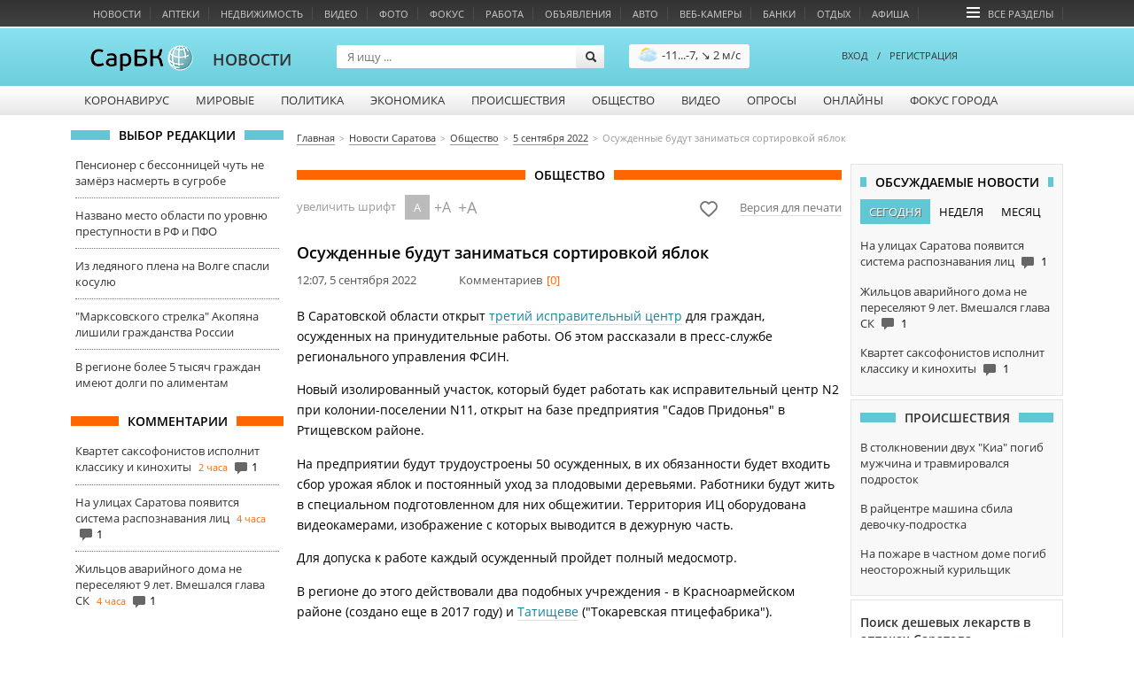

--- FILE ---
content_type: text/html; charset=utf-8
request_url: https://news.sarbc.ru/main/2022/09/05/277992.html
body_size: 22465
content:
<!DOCTYPE html>
<!--[if IE 6]>
<html class="lt-ie7"> <![endif]-->
<!--[if IE 7]>
<html class="ie7"> <![endif]-->
<!--[if IE 8]>
<html class="ie7"> <![endif]-->
<html>
<head lang="en">
	<meta charset="UTF-8">
	<meta name="http-equiv" content="Content-type: text/html; charset=UTF-8">
	<title>В Саратовской области осужденные будут заниматься сортировкой яблок | Новости Саратова и области | Информационное агентство "СарБК"</title>
	<meta name="keywords" content="">
	<meta name="description" content='В Саратовской области открыт третий исправительный центр для граждан, осужденных на принудительные работы. Об этом рассказали в пресс-службе регионального управления ФСИН.
Новый изолированный участок, который будет работать как исправительный центр N2 при колонии-поселении N11, открыт на базе предп...'>
	<meta name="viewport" content="width=device-width, initial-scale=1.0">
	<meta name="HandheldFriendly" content="True">
	<meta name="google-site-verification" content="dBef_Ji5dWMdvnUHjlNkWq5yJw2kIRyyOI8dzLx7nsk" />
	<meta name="msvalidate.01" content="346DC2FCC0AB836D9905A3DF81CF750A" />
	<link rel="apple-touch-icon-precomposed" sizes="114x114" href="/images/apple/114x114.png">
	<link rel="apple-touch-icon-precomposed" sizes="72x72" href="/images/apple/72x72.png">
	<link rel="apple-touch-icon-precomposed" href="/images/apple/32x32.png">
	<link rel="alternate" type="application/rss+xml"  title="rss" href="//www.sarbc.ru/rss/data-utf/main.rss" />
	<meta http-equiv="cleartype" content="on">
	<meta name="format-detection" content="telephone=no">
	<meta name="format-detection" content="address=no">
	<meta name="referrer" content="origin" />
	<link rel="icon" href="https://www.sarbc.ru/favicon.svg" type="image/x-icon" />
	<link rel="shortcut icon" href="https://www.sarbc.ru/favicon.svg" type="image/x-icon" />
	<link href='//www.sarbc.ru/rich3/fonts/fonts.css' rel='stylesheet' type='text/css'>
				<link rel="stylesheet" type="text/css"  href="/min/?f=/new_design/css/news.old_design.css,/js/fancybox/jquery.fancybox.css,/new_design/css/style.css,/new_design/css/news.new_design.css,/new_design/css/iziModal.min.css"/> 	<link rel="stylesheet" type="text/css"  href="//www.sarbc.ru/rich3/bootstrap/css/bootstrap.css"/><link rel="stylesheet" type="text/css"  href="//www.sarbc.ru/rich3/js/pickmeup.css"/><link rel="stylesheet" type="text/css"  href="//www.sarbc.ru/rich3/icons/css/stylesheet_image.css"/><link rel="stylesheet" type="text/css"  href="//www.sarbc.ru/rich3/layouts/3column.css?213612"/>	<!--<link rel="stylesheet" type="text/css"  href="//www.sarbc.ru/rich3/layouts/new_2016.css"/>-->
	<!--[if IE 6]>
	<link href="//www.sarbc.ru/rich3/layouts/ie7.css" rel="stylesheet"/> <!--<![endif]-->
	<!--[if IE 7]>
	<link href="//www.sarbc.ru/rich3/layouts/ie7.css" rel="stylesheet"/> <!--<![endif]-->
	<!--[if IE 8]>
	<link href="//www.sarbc.ru/rich3/layouts/ie8.css" rel="stylesheet"/> <!--<![endif]-->
				<script src="//www.sarbc.ru/rich3/js/jquery-1.11.1.min.js"></script>	 <script src="/min/?f=/new_design/js/jquery.cookie.js,/new_design/js/bootstrap/js/bootstrap.min.js,/new_design/js/jquery.pickmeup.js,/new_design/js/jquery.jcarousel.min.js,/js/fancybox/jquery.fancybox-1.3.4.js,/js/tinysort/tinysort.min.js,/rich3/js/common.js,/rich3/js/task.js,/rich/i/js/common.js,/new_design/js/news.js,/new_design/js/iziModal.min.js"></script> 	<script type="text/javascript" src="//www.sarbc.ru/rich3/js/typo/typo.js"></script>

	<script>
(function(i,s,o,g,r,a,m){i['GoogleAnalyticsObject']=r;i[r]=i[r]||function(){
(i[r].q=i[r].q||[]).push(arguments)},i[r].l=1*new Date();a=s.createElement(o),
m=s.getElementsByTagName(o)[0];a.async=1;a.src=g;m.parentNode.insertBefore(a,m)
})(window,document,'script','//www.google-analytics.com/analytics.js','ga');
ga('create', 'UA-40025427-1', 'auto');
ga('require', 'displayfeatures');
ga('require', 'linkid', 'linkid.js');
ga('send', 'pageview');
setTimeout("ga('send', 'event', 'NoBounce', 'Over 15 seconds')", 15000);
</script>

<!-- Google tag (gtag.js) -->
<script async src="https://www.googletagmanager.com/gtag/js?id=G-WBTKCH8TP1"></script>
<script>
  window.dataLayer = window.dataLayer || [];
  function gtag(){dataLayer.push(arguments);}
  gtag('js', new Date());

  gtag('config', 'G-WBTKCH8TP1');
</script>	<link rel="canonical" href="http://news.sarbc.ru/main/2022/09/05/277992.html" /><meta property='og:title' content='Осужденные будут заниматься сортировкой яблок' /><meta property='og:description' content='В Саратовской области открыт третий исправительный центр для граждан, осужденных на принудительные работы. Об этом...' /><meta property="og:url" content="http://news.sarbc.ru/main/2022/09/05/277992.html" /><meta property="og:site_name" content="СарБК" /><meta property="og:type" content="article" /><meta property="og:image" content="" /><meta property="og:image:width" content="" /><meta property="og:image:height" content="" /><meta name="twitter:card" content="summary_large_image" /><meta name="twitter:site" content="@sarbcru" /><meta name='twitter:title' content='Осужденные будут заниматься сортировкой яблок' /><meta name='twitter:description' content='В Саратовской области открыт третий исправительный центр для граждан, осужденных на принудительные работы. Об этом...' /><meta name="twitter:image" content="" /><link rel="http://news.sarbc.ru/images/orig/2022/09/img_sxnT1z.jpg" /><link rel="amphtml" href="http://news.sarbc.ru/main/2022/09/05/277992.html?amp"><meta name="yandex-verification" content="562647dffa5a9d38" /><!-- Yandex.RTB --><script>window.yaContextCb=window.yaContextCb||[]</script><script src="https://yandex.ru/ads/system/context.js" async></script><script src='https://news.gnezdo.ru/loader.js' async></script><script async src="https://jsn.24smi.net/smi.js"></script>
	
    </head>
    <body >
		
<!-- Yandex.Metrika counter --> <script type="text/javascript" > (function(m,e,t,r,i,k,a){m[i]=m[i]||function(){(m[i].a=m[i].a||[]).push(arguments)}; m[i].l=1*new Date();k=e.createElement(t),a=e.getElementsByTagName(t)[0],k.async=1,k.src=r,a.parentNode.insertBefore(k,a)}) (window, document, "script", "https://mc.yandex.ru/metrika/tag.js", "ym"); ym(11488189, "init", { clickmap:true, trackLinks:true, accurateTrackBounce:true, webvisor:true }); </script> <noscript><div><img src="https://mc.yandex.ru/watch/11488189" style="position:absolute; left:-9999px;" alt="" /></div></noscript> <!-- /Yandex.Metrika counter -->		<div style="display: none;">
<!--LiveInternet counter--><script type="text/javascript"><!--
document.write("<a href='//www.liveinternet.ru/click;sarbc' "+
"target=_blank><img src='//counter.yadro.ru/hit;sarbc?t14.6;r"+
escape(document.referrer)+((typeof(screen)=="undefined")?"":
";s"+screen.width+"*"+screen.height+"*"+(screen.colorDepth?
screen.colorDepth:screen.pixelDepth))+";u"+escape(document.URL)+
";"+Math.random()+
"' alt='' title='LiveInternet: показано число просмотров за 24"+
" часа, посетителей за 24 часа и за сегодня' "+
"border='0' width='88' height='31'><\/a>")
//--></script><!--/LiveInternet-->
</div>		<!-- Top.Mail.Ru counter -->
<script type="text/javascript">
var _tmr = window._tmr || (window._tmr = []);
_tmr.push({id: "90131", type: "pageView", start: (new Date()).getTime()});
(function (d, w, id) {
  if (d.getElementById(id)) return;
  var ts = d.createElement("script"); ts.type = "text/javascript"; ts.async = true; ts.id = id;
  ts.src = "https://top-fwz1.mail.ru/js/code.js";
  var f = function () {var s = d.getElementsByTagName("script")[0]; s.parentNode.insertBefore(ts, s);};
  if (w.opera == "[object Opera]") { d.addEventListener("DOMContentLoaded", f, false); } else { f(); }
})(document, window, "tmr-code");
</script>
<noscript><div><img src="https://top-fwz1.mail.ru/counter?id=90131;js=na" style="position:absolute;left:-9999px;" alt="Top.Mail.Ru" /></div></noscript>
<!-- /Top.Mail.Ru counter -->		<div class="lazyload_ad" id="zoneid221" style="width: 100%; height: 90px; overflow: hidden;"></div>		
   		
		<div id="header">
						<div class="wrapper-header">
    <div class="nav-bar-header">
        <ul>
			                            <li class="column-one"><a onclick="ga('send', 'event', 'abtest_topmenu', 'click', 'Новости');" href="//news.sarbc.ru">Новости</a></li>
                            <li class="column-one"><a onclick="ga('send', 'event', 'abtest_topmenu', 'click', 'Аптеки');" href="//health.sarbc.ru/apteka/">Аптеки</a></li>
                            <li class="column-one"><a onclick="ga('send', 'event', 'abtest_topmenu', 'click', 'Недвижимость');" href="//realty.sarbc.ru/">Недвижимость</a></li>
                            <li class="column-one"><a onclick="ga('send', 'event', 'abtest_topmenu', 'click', 'Видео');" href="//video.sarbc.ru/">Видео</a></li>
                            <li class="column-two"><a onclick="ga('send', 'event', 'abtest_topmenu', 'click', 'Фото');" href="//photobank.sarbc.ru/">Фото</a></li>
                            <li class="column-one"><a onclick="ga('send', 'event', 'abtest_topmenu', 'click', 'Фокус');" href="//news.sarbc.ru/focus/">Фокус</a></li>
                            <li class="column-two"><a onclick="ga('send', 'event', 'abtest_topmenu', 'click', 'Работа');" href="//job.sarbc.ru/">Работа</a></li>
                            <li class="column-all"><a onclick="ga('send', 'event', 'abtest_topmenu', 'click', 'Объявления');" href="//boards.sarbc.ru/">Объявления</a></li>
                            <li class="column-two"><a onclick="ga('send', 'event', 'abtest_topmenu', 'click', 'Авто');" href="//auto.sarbc.ru/">Авто</a></li>
                            <li class="column-two"><a onclick="ga('send', 'event', 'abtest_topmenu', 'click', 'Веб-камеры');" href="//cam.sarbc.ru">Веб-камеры</a></li>
                            <li class="column-all"><a onclick="ga('send', 'event', 'abtest_topmenu', 'click', 'Банки');" href="//banki.saratova.ru/">Банки</a></li>
                            <li class="column-all"><a onclick="ga('send', 'event', 'abtest_topmenu', 'click', 'Отдых');" href="//relax.sarbc.ru/">Отдых</a></li>
                            <li class="column-all"><a onclick="ga('send', 'event', 'abtest_topmenu', 'click', 'Афиша');" href="//afisha.sarbc.ru">Афиша</a></li>
                                    			<li style="float: right; margin-right: 15px;"><a href="#" data-toggle="modal" data-target="#modal-all-sections"><span class="icon-menu"></span>Все разделы</a></li>
        </ul>
    </div>
    <div class="header-logo">
    		        <a href="//www.sarbc.ru/"><img src="//www.sarbc.ru/images/sarbc_logo_background_sphere.png" alt="СарБК" title="СаратовБизнесКонсалтинг"/></a><span><a href="/">Новости</a></span>
        		         </div>
    <div class="search-block">
    <form action="//news.sarbc.ru/search/" method="get">
        <input type="text" name="t" class="search-title" placeholder="Я ищу ..."/>
        <input type="submit" class="search-submit" value="">
    </form>
</div>


<div class="weather_header">
	<a href="//weather.sarbc.ru/saratov.htm" class="info"><img src="//weather.sarbc.ru/i/icons/gismeteo/d.sun.c3.png" width="22" height="22" />-11...-7, &#8600; 2 м/с</a>
	<a href="//weather.sarbc.ru/saratov.htm" class="detail">Подробнее</a>
</div>
        <div class="user-login">
            <div class="passport">
        <a data-toggle="modal" data-target="#modal-login"><!--<span class="icon-user"></span>-->ВХОД</a><span style="margin: 0 10px;">/</span><a href="http://passport.sarbc.ru/?passport=register"><!--<span class="icon-user"></span>-->РЕГИСТРАЦИЯ</a>
    </div>
    </div>
</div>

	<div class="wrapper-top-menu">
		<ul class="root">
							<li>
											<a class="column-one" href="//sarbc.ru/p/covid19/">Коронавирус</a>
																			</li>
							<li>
											<a class="column-two" href="/lenta/">Мировые</a>
																			</li>
							<li>
											<a class="column-one" href="/polit/">Политика</a>
																			</li>
							<li>
											<a class="column-one" href="/econom/">Экономика</a>
																			</li>
							<li>
											<a class="column-one" href="/event/">Происшествия</a>
																			</li>
							<li>
											<a class="column-one" href="/public/">Общество</a>
																			</li>
							<li>
											<a class="column-one" href="/video/">Видео</a>
																			</li>
							<li>
											<a class="column-two" href="//www.sarbc.ru/vote/">Опросы</a>
																			</li>
							<li>
											<a class="column-all" href="//online.sarbc.ru/">Онлайны</a>
																			</li>
							<li>
											<a class="column-all" href="/focus/">Фокус города</a>
																			</li>
					</ul>
		<div class="clear"></div>
	</div>
		</div>
		<div class="clear"></div>
		<a class="lazyload_ad branding" id="zoneid198" target="_blank"></a>		<div class="wrapper-content" id="main-content">

									<div class="left-content">
				    <div class="title_block"><span>Выбор редакции</span></div>
    <div class="bottom_point_block_content">
    
            <div>
                <a href="//news.sarbc.ru/main/2026/01/19/315234.html" onclick="ga('send', 'event', 'new_design', 'editor-choice', 'news.sarbc.ru-315234');">Пенсионер с бессонницей чуть не замёрз насмерть в сугробе</a>

                                                            </div>
        
            <div>
                <a href="//news.sarbc.ru/main/2026/01/19/315218.html" onclick="ga('send', 'event', 'new_design', 'editor-choice', 'news.sarbc.ru-315218');">Названо место области по уровню преступности в РФ и ПФО</a>

                                                            </div>
        
            <div>
                <a href="//news.sarbc.ru/main/2026/01/17/315193.html" onclick="ga('send', 'event', 'new_design', 'editor-choice', 'news.sarbc.ru-315193');">Из ледяного плена на Волге спасли косулю</a>

                                                            </div>
        
            <div>
                <a href="//news.sarbc.ru/main/2026/01/16/315181.html" onclick="ga('send', 'event', 'new_design', 'editor-choice', 'news.sarbc.ru-315181');">"Марксовского стрелка" Акопяна лишили гражданства России</a>

                                                            </div>
        
            <div>
                <a href="//news.sarbc.ru/main/2026/01/16/315180.html" onclick="ga('send', 'event', 'new_design', 'editor-choice', 'news.sarbc.ru-315180');">В регионе более 5 тысяч граждан имеют долги по алиментам</a>

                                                            </div>
            </div>

<div class="lazyload_ad" id="zoneid216" style="width: 240px; height: 600px;">
	</div><div class="title_block orange"><span>Комментарии</span></div>
<div class="bottom_point_block_content">
			<div>
            <a rel="10656" href="//news.sarbc.ru/main/2026/01/20/315259.html" onclick="ga('send', 'event', 'new_design', 'last-comments', '1317716');">Квартет саксофонистов исполнит классику и кинохиты</a>
			<span class="commnent_min_ago">2 часа</span>

			                <span class="icon-comment"></span>1            			</div>
						<div>
            <a rel="16506" href="//news.sarbc.ru/main/2026/01/20/315253.html" onclick="ga('send', 'event', 'new_design', 'last-comments', '1317715');">На улицах Саратова появится система распознавания лиц</a>
			<span class="commnent_min_ago">4 часа</span>

			                <span class="icon-comment"></span>1            			</div>
						<div>
            <a rel="17467" href="//news.sarbc.ru/main/2026/01/20/315255.html" onclick="ga('send', 'event', 'new_design', 'last-comments', '1317714');">Жильцов аварийного дома не переселяют 9 лет. Вмешался глава СК</a>
			<span class="commnent_min_ago">4 часа</span>

			                <span class="icon-comment"></span>1            			</div>
			</div>			</div>
			
						<div class="left-content-button" onclick="show_left_content();"></div>

									<div class="top-content-banner">
				<div id='stretch_banner'>
	<div class="lazyload_ad width100" id="zoneid177" style="width: 100%; height: 90px;"></div>
</div>			</div>
			
						<div class="breadcrumbs-block">
				<nav><ul class="breadcrumbs" itemscope itemtype="http://schema.org/BreadcrumbList"><li itemprop="itemListElement" itemscope itemtype="http://schema.org/ListItem"><a itemprop="item" href="//www.sarbc.ru"><span itemprop="name">Главная</span></a></li><li itemprop="itemListElement" itemscope itemtype="http://schema.org/ListItem"><a itemprop="item" href="//news.sarbc.ru"><span itemprop="name">Новости Саратова</span></a></li><li itemprop="itemListElement" itemscope itemtype="http://schema.org/ListItem"><a itemprop="item" href="/public/"><span itemprop="name">Общество</span></a></li><li itemprop="itemListElement" itemscope itemtype="http://schema.org/ListItem"><a itemprop="item" href="/main/2022/09/05/"><span itemprop="name">5 сентября 2022</span></a></li><li itemprop="itemListElement" itemscope itemtype="http://schema.org/ListItem"><span itemprop="name" class="last">Осужденные будут заниматься сортировкой яблок</span></li></ul></nav>			</div>
			
						
									<div class="center-general-block">
				
<article itemscope itemtype="http://schema.org/NewsArticle">
<div class="center-full-block-content">
	<div class="title_block orange"><span>Общество</span></div>
	<div class="news-page-item">
		<div class="font-sizer" style="float: left; width: 50%;">
			<span style="height: 25px; line-height: 25px; padding-top: 14px; color: #999;">увеличить шрифт</span>
			<ul>
				<li class="s100 active" data-size="s100"><span onclick="ga('send', 'event', 'new_design', 'large-font', '1-small');">A</span></li>
				<li class="s110 " data-size="s110"><span onclick="ga('send', 'event', 'new_design', 'large-font', '2-middle');">+A</span></li>
				<li class="s120 " data-size="s120"><span onclick="ga('send', 'event', 'new_design', 'large-font', '3-large');">+A</span></li>
				<div class="clear"></div>
			</ul>
		</div>
		<!--noindex-->
		<div class="print_version">
			<a target="_blank" style="margin: 0 20px;" href="https://yandex.ru/news/?favid=1065"><img src="/img/heart-svgrepo-com_2.svg" alt="Добавить в избранное" width="24" height="24" title="Добавить в избранное" /></a>
			<a href="?print" target="_blank" rel="nofollow" style="border-bottom: 1px solid #ddd; color: #777;">Версия для печати</a>
		</div>
		<!--/noindex-->
		<div class="clear"></div>
		<h1 itemprop="headline">Осужденные будут заниматься сортировкой яблок</h1>
		<meta itemprop="datePublished" content="2022-09-05T12:07:14+0400" />
		<ul class="news_stat">
			<li><span class="date">12:07, 5 сентября 2022</span></li>
			<li><span style="color: #555;">Комментариев</span><span style="padding-left: 5px; color: #ff6600;">[0]</span></li>
			<div class="clear"></div>
		</ul>
																	
																						
			
			
			
		<div class="news-page-content ">
			
						
			<span itemprop="articleBody"><p>В Саратовской области открыт <a href="https://news.sarbc.ru/main/2022/06/20/275341.html" target="_blank">третий исправительный центр</a> для граждан, осужденных на принудительные работы. Об этом рассказали в пресс-службе регионального управления ФСИН.</p>
<p>Новый изолированный участок, который будет работать как исправительный центр N2 при колонии-поселении N11, открыт на базе предприятия "Садов Придонья" в Ртищевском районе.</p>
<p>На предприятии будут трудоустроены 50 осужденных, в их обязанности будет входить сбор урожая яблок и постоянный уход за плодовыми деревьями. Работники будут жить в специальном подготовленном для них общежитии. Территория ИЦ оборудована видеокамерами, изображение с которых выводится в дежурную часть.</p>
<p>Для допуска к работе каждый осужденный пройдет полный медосмотр.</p>
<p>В регионе до этого действовали два подобных учреждения - в Красноармейском районе (создано еще в 2017 году) и <a href="https://news.sarbc.ru//2022/04/29/273849.html" target="_blank">Татищеве</a> ("Токаревская птицефабрика").</p>
<p>"Это отличная возможность для отбывающих альтернативное, не связанное с изоляцией от общества, наказание получить трудовые навыки и успешно пройти процесс социальной адаптации. В настоящее время проводится организационная работа по открытию еще нескольких учреждений подобного типа", - сказал начальник УФСИН Александр Робота.</p>
<p>Осужденных трудоустраивают в строгом соответствии с трудовым законодательством. В доход государства с их заработной платы удерживается от 5 до 20%. Работники сами оплачивают коммунально-бытовые услуги, покупают себе еду и одежду.</p>
<p>Такой вид наказания назначается за преступления небольшой и средней тяжести, либо за тяжкое, если оно совершено впервые. Основная часть содержащихся в исправительных центрах - это те, кто заслужил смягчение условий наказания "примерным поведением и добросовестным отношением к труду", поясняют в УФСИН.</p></span>

			<div class="advertisement" style="font-weight: bold;">
								<p></p>
			</div>

			<div style="text-align: center; padding: 10px; clear: both;">
				<div class="lazyload_ad  p10" id="zoneid180" style="width:500px; height:60px; margin:0 auto;"></div>			</div>

			<div class="news-page-share">
				<script src="//yastatic.net/es5-shims/0.0.2/es5-shims.min.js"></script>
				<script src="//yastatic.net/share2/share.js"></script>
				<div class="ya-share2" data-services="vkontakte,odnoklassniki,telegram,whatsapp,moimir" data-title="Осужденные будут заниматься сортировкой яблок" data-description="Осужденные будут заниматься сортировкой яблок" data-image="http://news.sarbc.ruhttp://news.sarbc.ru/images/2022/09/img_sxnT1z.jpg" data-counter=""></div>
				<div class="clear"></div>
			</div>

			
						<div class="news-page-item-tags" style="margin-left: 5px;">
				<i class="icon-tag"></i>
				<ul>
					<li itemprop="about"><a href="/tags/%D0%A3%D0%A4%D0%A1%D0%98%D0%9D+%D0%BF%D0%BE+%D0%A1%D0%B0%D1%80%D0%B0%D1%82%D0%BE%D0%B2%D1%81%D0%BA%D0%BE%D0%B9+%D0%BE%D0%B1%D0%BB%D0%B0%D1%81%D1%82%D0%B8+">УФСИН по Саратовской области </a>,</li><li itemprop="about"><a href="/tags/%D0%A0%D1%82%D0%B8%D1%89%D0%B5%D0%B2%D1%81%D0%BA%D0%B8%D0%B9+%D1%80%D0%B0%D0%B9%D0%BE%D0%BD">Ртищевский район</a>,</li><li itemprop="about"><a href="/tags/%D0%A1%D0%B0%D0%B4%D1%8B+%D0%9F%D1%80%D0%B8%D0%B4%D0%BE%D0%BD%D1%8C%D1%8F">Сады Придонья</a>,</li><li itemprop="about"><a href="/tags/%D0%BF%D1%80%D0%B8%D0%BD%D1%83%D0%B4%D0%B8%D1%82%D0%B5%D0%BB%D1%8C%D0%BD%D1%8B%D0%B5+%D1%80%D0%B0%D0%B1%D0%BE%D1%82%D1%8B">принудительные работы</a>,</li><li itemprop="about"><a href="/tags/%D0%B8%D1%81%D0%BF%D1%80%D0%B0%D0%B2%D0%B8%D1%82%D0%B5%D0%BB%D1%8C%D0%BD%D1%8B%D0%B9+%D1%86%D0%B5%D0%BD%D1%82%D1%80">исправительный центр</a></li>					<div class="clear"></div>
				</ul>
			</div>
			
			<ul class="back-to-links">
				<span>Вернуться</span>
				<li><a href="//www.sarbc.ru/">на главную страницу</a></li>
				<li><a href="/">к списку новостей</a></li>
				<div class="clear"></div>
			</ul>
			
						
			<script type="text/javascript" src="//vk.com/js/api/openapi.js?71"></script>
			<div id="vk_groups" style="margin: 10px 0;"></div>
			<script type="text/javascript">
			VK.Widgets.Group("vk_groups", {mode: 0, width: "615", height: "215"}, 34841235);
			</script>

			<div class="center-content" style="padding-left: 0; width: 100%;">
	<a target="_blank" onclick="ga('send', 'event', 'new_design_4', 'telegram_banner', 'news.sarbc.ru');" href="https://t.me/sarbc_news" style="margin: 0 auto; margin-top: 15px; background: url('https://www.sarbc.ru/images/sarbc_telegram.jpg') no-repeat; display: block; width: 613px; height: 150px; padding-top: 10px;"></a>
</div>
			
			
			
			
									
			<div class="fix clear"></div>
<div class="send2us-widget">
	<div class="send2us-widget-title-text">
		<div class="send2us-widget-title">Стали свидетелями интересного?</div>
		<div class="send2us-widget-text">Снимайте на телефон, присылайте в редакцию, читайте на СарБК.</div>
	</div>
		<ul>
		<li class="viber"><a href="http://news.sarbc.ru/add-materials/"></a></li>
		<li class="watsup"><a href="http://news.sarbc.ru/add-materials/"></a></li>
		<li class="telegram"><a href="http://news.sarbc.ru/add-materials/"></a></li>
		<div class="fix"></div>
	</ul>
	<div class="fix"></div>
</div>
<style>
	.send2us-widget{
		background: #fff;
		border: 1px solid #eee;
		border-radius: 5px;
		padding-left: 20px;
		padding-top: 28px;
		padding-bottom: 25px;
		margin-bottom: 10px;
	}
	.send2us-widget .send2us-widget-title{
		font-size: 18px;
		margin-bottom: 5px;
	}
	.send2us-widget .send2us-widget-text{
		font-size: 14px;
		color: #000;
	}
	.send2us-widget ul{
		margin: 0;
		padding: 0;
		float: left;
	}
	.send2us-widget ul li{
		float: left;
		list-style: none;
		padding: 0;
		margin: 0;
		margin-right: 24px;
	}
	.send2us-widget .fix{
		clear: both;
	}
	.send2us-widget ul li a{
		display: block;
		background: url(//www.sarbc.ru/rich3/images/icons/messangers_ico.png) no-repeat;
	}
	.send2us-widget ul li.viber a{
		width: 87px;
		height: 43px;
	}
	.send2us-widget ul li.watsup a{
		width: 45px;
		height: 48px;
		background-position: -90px 0px;
	}
	.send2us-widget ul li.telegram a{
		width: 45px;
		height: 48px;
		background-position: -140px 0px;
	}
	.send2us-widget .send2us-widget-title-text{
		float: right;
		width: 337px;
		margin-top: -15px;
	}
	</style>
					</div>
				<div class="news-page-vote material-rate-vote" style="display: none;">
							<span style="color: #888; font-size: 13px; display: block;">Вы проголосовали за эту новость</span>
						<div class="clear"></div>
		</div>
		<div style="clear: both;"></div>

		<div class="smi24__informer smi24__auto" data-smi-blockid="33628"></div>
		<div class="smi24__informer smi24__auto" data-smi-blockid="33629"></div>
		<script>(window.smiq = window.smiq || []).push({});</script>

		<div id='containerId354423'></div>
		<script>
			(function(w, d, c, s, t){
				w[c] = w[c] || [];
				w[c].push(function(){
					gnezdo.create({
					
						tizerId: 354423,
						containerId: 'containerId354423'
					});
				});
			})(window, document, 'gnezdoAsyncCallbacks');
		</script>

		<script async src="https://an.yandex.ru/system/widget.js"></script>
		<script>
			(yaads = window.yaads || []).push({
				id: "105696-10",
				render: "#id-105696-10"
			});
		</script>
		<div id="id-105696-10"></div>



	
	<div style="width: 100%; margin-top: 15px; margin-bottom: 20px;" class="np">
	<div style="float: left; width: 50%;">
		<a onclick="ga('send', 'event', 'new_design', 'prev-new', '277988');" href="http://news.sarbc.ru/main/2022/09/05/277988.html" style="font-size: 13px; text-align: center; float: left; display: block; width: 80%; margin-top: 7px; line-height: 20px;" title="Названы сроки перекрытия участка Вознесенской">Названы сроки перекрытия участка Вознесенской</a>
		<a href="http://news.sarbc.ru/main/2022/09/05/277988.html">
			<i class="icon-news-ar-l prev-news" style="font-size: 2em; float: right; color:  rgba(153, 153, 153, 0.32); margin-right: 8px; margin-top: 6px;"></i>
		</a>
	</div>
		<div style="float: right; width: 50%;">
		<a onclick="ga('send', 'event', 'new_design', 'next-new', '277989');" href="http://news.sarbc.ru/main/2022/09/05/277989.html">
			<i class="icon-news-ar-r" style="font-size: 2em; float: left; margin-top: 6px; margin-right: 5px; color:  rgba(153, 153, 153, 0.32);"></i>
		</a>
		<a href="http://news.sarbc.ru/main/2022/09/05/277989.html" style="display: block; text-align: center;  font-size: 13px; margin-top: 7px; line-height: 20px;" title="Регоператор начал кампанию по заключению договоров с бюджетными организациями">Регоператор начал кампанию по заключению договоров с бюджетными организациями</a>
	</div>
		<div class="clear"></div>
</div>

	<div class="title_block orange"><span>Картина дня</span></div>
	<div class="left-top-block">
					<a onclick="ga('send', 'event', 'new_design', 'rating-news-block', '1');" href="http://news.sarbc.ru/main/2026/01/20/315253.html">
						<div class="image-overflow">
				<img src="//news.sarbc.ru/images/orig/2026/01/img_sjWmSI.jpg" alt="На улицах Саратова появится система распознавания лиц">
			</div>
						<div>На улицах Саратова появится система распознавания лиц</div>
					</a>
					<a onclick="ga('send', 'event', 'new_design', 'rating-news-block', '2');" href="http://news.sarbc.ru/main/2026/01/20/315252.html">
						<div class="image-overflow">
				<img src="//news.sarbc.ru/images/orig/2026/01/img_Uk7GCr.jpg" alt="Снегопад снова привёл к пробкам в 9 баллов">
			</div>
						<div>Снегопад снова привёл к пробкам в 9 баллов</div>
					</a>
						</div><div class="right-top-block">
				<a onclick="ga('send', 'event', 'new_design', 'rating-news-block', '3');" href="http://news.sarbc.ru/main/2026/01/20/315259.html">
							<span>Квартет саксофонистов исполнит классику и кинохиты</span>
						<div class="image-overflow">
				<img src="//news.sarbc.ru/images/orig/2026/01/img_kCzlGk.jpg" alt="Квартет саксофонистов исполнит классику и кинохиты">
			</div>
					</a>
					<a onclick="ga('send', 'event', 'new_design', 'rating-news-block', '4');" href="http://news.sarbc.ru/main/2026/01/20/315238.html">
							<span>Времена. США объявили бойкот Олимпийских игр в Москве, партийцы потребовали уволить двух министров</span>
						<div class="image-overflow">
				<img src="//news.sarbc.ru/images/orig/2026/01/img_ZOuM0o.jpg" alt="Времена. США объявили бойкот Олимпийских игр в Москве, партийцы потребовали уволить двух министров">
			</div>
					</a>
					<a onclick="ga('send', 'event', 'new_design', 'rating-news-block', '5');" href="http://news.sarbc.ru/main/2026/01/20/315250.html">
							<span>В первой половине дня ожидается небольшой снег</span>
						<div class="image-overflow">
				<img src="//news.sarbc.ru/images/orig/2026/01/img_cQVcvO.jpg" alt="В первой половине дня ожидается небольшой снег">
			</div>
					</a>
		</div>
<div style="clear: both;"></div>
<style>
	.left-top-block{
		float: left;
		width: 320px;
		padding-top: 30px;
		font-size: 18px;
		padding-right: 25px;
	}

	.right-top-block{
		float: right;
		width: 270px;
		padding-top: 30px;
		font-size: 14px;
	}

	.left-top-block a{
		margin-bottom: 50px;
		display: block;
	}

	.right-top-block a{
		margin-bottom: 30px;
		display: block;
	}

	.left-top-block img{
		width: 315px;
	}

	.right-top-block img{
		width: 230px;
	}

	.left-top-block .image-overflow{
		overflow: hidden;
		width: 315px;
		height: 190px;
		margin-bottom: 10px;
	}

	.right-top-block .image-overflow{
		overflow: hidden;
		width: 230px;
		height: 140px;
		margin-top: 4px;
	}
</style>
<div class="title_block grey np">
	<span>
			Еще новости
					- Общество				</span>

</div>
<ul class="near-list line-view rubric-news np">
				<li>
				<div class="item-time ">Сегодня, 16:21</div>
		<div class="item-rubrics">Общество</div>
		<div class="item-title">
			<a href="//news.sarbc.ru/main/2026/01/20/315281.html" >Осуждённая за гибель мальчика экс-депутат не добилась отмены приговора</a>&nbsp;								</div>
		<div class="item-image">
												<a href="//news.sarbc.ru/main/2026/01/20/315281.html"><img src="//news.sarbc.ru/images/2026/01/img_fYnjPe.jpg" alt=""/></a>
									</div>
	</li>
				<li>
				<div class="item-time ">Сегодня, 16:13</div>
		<div class="item-rubrics">Общество</div>
		<div class="item-title">
			<a href="//news.sarbc.ru/main/2026/01/20/315279.html" >Мужчину заставили отдать 700 тысяч компании за разбитый грузовик</a>&nbsp;								</div>
		<div class="item-image">
												<a href="//news.sarbc.ru/main/2026/01/20/315279.html"><img src="//news.sarbc.ru/images/2026/01/img_EGHdLn.jpg" alt=""/></a>
									</div>
	</li>
				<li>
				<div class="item-time ">Сегодня, 15:36</div>
		<div class="item-rubrics">Общество</div>
		<div class="item-title">
			<a href="//news.sarbc.ru/main/2026/01/20/315271.html" >В прошлом году почти каждая пятая компания региона испытывала дефицит кадров</a>&nbsp;								</div>
		<div class="item-image">
												<a href="//news.sarbc.ru/main/2026/01/20/315271.html"><img src="//news.sarbc.ru/images/2026/01/img_rsLKTw.jpg" alt=""/></a>
									</div>
	</li>
				<li>
				<div class="item-time ">Сегодня, 15:23</div>
		<div class="item-rubrics">Общество</div>
		<div class="item-title">
			<a href="//news.sarbc.ru/main/2026/01/20/315263.html" >Во дворе жилого дома появилась "ледяная пещера". Видео</a>&nbsp;								</div>
		<div class="item-image">
												<a href="//news.sarbc.ru/main/2026/01/20/315263.html"><img src="//news.sarbc.ru/images/2026/01/img_uzfqLA.jpg" alt=""/></a>
									</div>
	</li>
				<li>
				<div class="item-time ">Сегодня, 15:22</div>
		<div class="item-rubrics">Общество</div>
		<div class="item-title">
			<a href="//news.sarbc.ru/main/2026/01/20/315278.html" >"Оперная" стройка. За взятку осуждён представитель субподрядчика</a>&nbsp;								</div>
		<div class="item-image">
												<a href="//news.sarbc.ru/main/2026/01/20/315278.html"><img src="//news.sarbc.ru/images/2026/01/img_AYw1Gw.jpg" alt=""/></a>
									</div>
	</li>
				<li>
				<div class="item-time ">Сегодня, 14:25</div>
		<div class="item-rubrics">Общество</div>
		<div class="item-title">
			<a href="//news.sarbc.ru/main/2026/01/20/315266.html" >Мужчина обокрал квартиру в расселённом доме</a>&nbsp;								</div>
		<div class="item-image">
												<a href="//news.sarbc.ru/main/2026/01/20/315266.html"><img src="//news.sarbc.ru/images/2026/01/img_JxNoG9.jpg" alt=""/></a>
									</div>
	</li>
				<li>
				<div class="item-time ">Сегодня, 13:36</div>
		<div class="item-rubrics">Общество</div>
		<div class="item-title">
			<a href="//news.sarbc.ru/main/2026/01/20/315264.html" >Регион накрыла мощная магнитная буря</a>&nbsp;								</div>
		<div class="item-image">
												<a href="//news.sarbc.ru/main/2026/01/20/315264.html"><img src="//news.sarbc.ru/images/2026/01/img_MFeYRU.jpg" alt=""/></a>
									</div>
	</li>
				<li>
				<div class="item-time ">Сегодня, 13:30</div>
		<div class="item-rubrics">Общество</div>
		<div class="item-title">
			<a href="//news.sarbc.ru/main/2026/01/20/315262.html" >Глава СК поможет многодетной женщине, которой не дают земельный участок</a>&nbsp;								</div>
		<div class="item-image">
												<a href="//news.sarbc.ru/main/2026/01/20/315262.html"><img src="//news.sarbc.ru/images/2026/01/img_z4IZzL.jpg" alt=""/></a>
									</div>
	</li>
				<li>
				<div class="item-time ">Сегодня, 13:22</div>
		<div class="item-rubrics">Общество</div>
		<div class="item-title">
			<a href="//news.sarbc.ru/main/2026/01/20/315265.html" >В регионе хотят ужесточить условия получения инвесторами земли без торгов</a>&nbsp;								</div>
		<div class="item-image">
												<a href="//news.sarbc.ru/main/2026/01/20/315265.html"><img src="//news.sarbc.ru/images/2026/01/img_olOuAp.jpg" alt=""/></a>
									</div>
	</li>
				<li>
				<div class="item-time ">Сегодня, 12:46</div>
		<div class="item-rubrics">Общество</div>
		<div class="item-title">
			<a href="//news.sarbc.ru/main/2026/01/20/315261.html" >Главу фирмы ждёт суд за несчастный случай на производстве</a>&nbsp;								</div>
		<div class="item-image">
												<a href="//news.sarbc.ru/main/2026/01/20/315261.html"><img src="//news.sarbc.ru/images/2026/01/img_RkQQGE.jpg" alt=""/></a>
									</div>
	</li>
	</ul>
<ul class="all_materials_of_block np">
	<li><a href="//news.sarbc.ru/">Все новости из ленты</a></li>
</ul>
<div class="clear"></div>

	<!-- Yandex.RTB R-A-105696-3 -->
	<div id="yandex_rtb_R-A-105696-3"></div>
	<script type="text/javascript">
		(function(w, d, n, s, t) {
			w[n] = w[n] || [];
			w[n].push(function() {
				Ya.Context.AdvManager.render({
					blockId: "R-A-105696-3",
					renderTo: "yandex_rtb_R-A-105696-3",
					async: true
				});
			});
			t = d.getElementsByTagName("script")[0];
			s = d.createElement("script");
			s.type = "text/javascript";
			s.src = "//an.yandex.ru/system/context.js";
			s.async = true;
			t.parentNode.insertBefore(s, t);
		})(this, this.document, "yandexContextAsyncCallbacks");
	</script>

	
<div class="title_block grey">
	<span><a href="http://news.sarbc.ru/focus/">Фокус города</a></span>
</div>
<div class="focusIncNews">
				<div class="left">	<div class="block">
				<a target="_blank" href="http://news.sarbc.ru/focus/materials/2026-01-19/9075.html" title="Эксперт: В этом году Саратовскую область ждет рост инвестиций" class="photo"><img src="//news.sarbc.ru/files2/resized_310_310/e/n/r/enr23wbi1yzguqj.jpg" alt="Эксперт: В этом году Саратовскую область ждет рост инвестиций"></a>
				<a target="_blank" href="http://news.sarbc.ru/focus/materials/2026-01-19/9075.html" class="title">Эксперт: В этом году Саратовскую область ждет рост инвестиций</a>
		<span class="description">Саратовскую область в 2026 году ждет рост инвестиций. В связи с этим в регионе может стартовать процесс укрупнения бизнеса. Но пока региональные игроки будут мельчать. Такие прогнозы на ближайшее время высказал доктор экономических наук, директор Института...</span>
				<div class="clear"></div>
	</div>
	</div><div class="right">					<div class="block">
				<a target="_blank" href="http://news.sarbc.ru/focus/materials/2026-01-16/9074.html" class="title">"Марти Великолепный" и амбиции Тимоти Шаламе. Заметки киномана</a>
				<a target="_blank" href="http://news.sarbc.ru/focus/materials/2026-01-16/9074.html" title="&quot;Марти Великолепный&quot; и амбиции Тимоти Шаламе. Заметки киномана" class="photo"><img src="//news.sarbc.ru/files2/resized_310_310/p/s/h/pshdja1yeqv2frw.jpg" alt="&quot;Марти Великолепный&quot; и амбиции Тимоти Шаламе. Заметки киномана"></a>
				<div class="clear"></div>
	</div>
						<div class="block">
				<a target="_blank" href="http://news.sarbc.ru/focus/materials/2026-01-09/9073.html" class="title">"Буратино". Заметки киномана</a>
				<a target="_blank" href="http://news.sarbc.ru/focus/materials/2026-01-09/9073.html" title="&quot;Буратино&quot;. Заметки киномана" class="photo"><img src="//news.sarbc.ru/files2/resized_310_310/j/t/u/jtudlp46o8zgqfy.jpg" alt="&quot;Буратино&quot;. Заметки киномана"></a>
				<div class="clear"></div>
	</div>
						<div class="block">
				<a target="_blank" href="http://news.sarbc.ru/focus/materials/2026-01-06/9072.html" class="title">"Чебурашка-2". Заметки киномана</a>
				<a target="_blank" href="http://news.sarbc.ru/focus/materials/2026-01-06/9072.html" title="&quot;Чебурашка-2&quot;. Заметки киномана" class="photo"><img src="//news.sarbc.ru/files2/resized_310_310/p/t/b/ptb5g6xh2loc741.jpg" alt="&quot;Чебурашка-2&quot;. Заметки киномана"></a>
				<div class="clear"></div>
	</div>
		</div>		<div class="clearfix"></div>
</div>

<style>
.focusIncNews { margin: 10px 0; }
.focusIncNews .left { float: left; width: 300px; margin-right: 30px; }
.focusIncNews .left .description { font-size: 13px; color: #555; }
.focusIncNews .left a { display: block; margin-bottom: 10px; }
.focusIncNews .left img { width: 300px; }
.focusIncNews .right { float: left; width: 285px; font-size: 13px; }
.focusIncNews .right a { display: block; }
.focusIncNews .right img { width: 170px; margin: 10px 0; }
</style>
		</div>
</div>
</article>

<!-- Rating@Mail.ru counter -->
<script type="text/javascript">
var _tmr = window._tmr || (window._tmr = []);
_tmr.push({id: "3125991", type: "pageView", start: (new Date()).getTime()});
(function (d, w, id) {
  if (d.getElementById(id)) return;
  var ts = d.createElement("script"); ts.type = "text/javascript"; ts.async = true; ts.id = id;
  ts.src = "https://top-fwz1.mail.ru/js/code.js";
  var f = function () {var s = d.getElementsByTagName("script")[0]; s.parentNode.insertBefore(ts, s);};
  if (w.opera == "[object Opera]") { d.addEventListener("DOMContentLoaded", f, false); } else { f(); }
})(document, window, "topmailru-code");
</script><noscript><div>
<img src="https://top-fwz1.mail.ru/counter?id=3125991;js=na" style="border:0;position:absolute;left:-9999px;" alt="Top.Mail.Ru" />
</div></noscript>
<!-- //Rating@Mail.ru counter -->

			</div>
			
									<div class="right-content">
						
<div class="right_block_content">
	<div class="title_block"><span>Обсуждаемые новости</span></div>
		<ul class="discussed_news_switch">
							<li class="today active" data-mode="today"><span>Сегодня</span></li>
						<li class="week  " data-mode="week"><span>Неделя</span></li>
			<li class="month" data-mode="month"><span>Месяц</span></li>
			<div style="clear: both; padding: 0;"></div>
		</ul>
					<ul class="discussed_news today">
			<li class="comment"><a onclick="ga('send', 'event', 'new_design', 'discuss-today', '315253');" href='http://news.sarbc.ru/main/2026/01/20/315253.html'>На улицах Саратова появится система распознавания лиц</a>  <span class='icon-comment'></span> <span class="lightgrey">1</span></li><li class="comment"><a onclick="ga('send', 'event', 'new_design', 'discuss-today', '315255');" href='http://news.sarbc.ru/main/2026/01/20/315255.html'>Жильцов аварийного дома не переселяют 9 лет. Вмешался глава СК</a>  <span class='icon-comment'></span> <span class="lightgrey">1</span></li><li class="comment"><a onclick="ga('send', 'event', 'new_design', 'discuss-today', '315259');" href='http://news.sarbc.ru/main/2026/01/20/315259.html'>Квартет саксофонистов исполнит классику и кинохиты</a>  <span class='icon-comment'></span> <span class="lightgrey">1</span></li></ul>			<ul class="discussed_news week" >
			<li class="comment"><a onclick="ga('send', 'event', 'new_design', 'discuss-week', '315213');" href='http://news.sarbc.ru/main/2026/01/19/315213.html'>"Шевроле" сбил девушку на мотоцикле, полиция ищет свидетелей</a>  <span class='icon-comment'></span> <span class="lightgrey">3</span></li><li class="comment"><a onclick="ga('send', 'event', 'new_design', 'discuss-week', '315120');" href='http://news.sarbc.ru/main/2026/01/14/315120.html'>Володин призвал саратовские власти побыстрее убрать снег</a>  <span class='icon-comment'></span> <span class="lightgrey">2</span></li><li class="comment"><a onclick="ga('send', 'event', 'new_design', 'discuss-week', '315130');" href='http://news.sarbc.ru/main/2026/01/15/315130.html'>Почти половина горожан выходили на работу больными</a>  <span class='icon-comment'></span> <span class="lightgrey">2</span></li><li class="comment"><a onclick="ga('send', 'event', 'new_design', 'discuss-week', '315190');" href='http://news.sarbc.ru/main/2026/01/17/315190.html'>Михаил Исаев занял пятое место в медиарейтинге глав ПФО</a>  <span class='icon-comment'></span> <span class="lightgrey">2</span></li><li class="comment"><a onclick="ga('send', 'event', 'new_design', 'discuss-week', '315192');" href='http://news.sarbc.ru/main/2026/01/17/315192.html'>Опубликован список площадок, к которым не могут проехать мусоровозы из-за снега</a>  <span class='icon-comment'></span> <span class="lightgrey">2</span></li></ul>			<ul class="discussed_news month" style="display: none;">
			<li class="comment"><a onclick="ga('send', 'event', 'new_design', 'discuss-month', '314848');" href='http://news.sarbc.ru/main/2025/12/29/314848.html'>Юноша осуждён за угрозы пистолетом двум девочкам</a>  <span class='icon-comment'></span> <span class="lightgrey">3</span></li><li class="comment"><a onclick="ga('send', 'event', 'new_design', 'discuss-month', '315213');" href='http://news.sarbc.ru/main/2026/01/19/315213.html'>"Шевроле" сбил девушку на мотоцикле, полиция ищет свидетелей</a>  <span class='icon-comment'></span> <span class="lightgrey">3</span></li><li class="comment"><a onclick="ga('send', 'event', 'new_design', 'discuss-month', '314628');" href='http://news.sarbc.ru/main/2025/12/22/314628.html'>Жители стали чаще жаловаться на плату за услуги по ОМС и качество медпомощи</a>  <span class='icon-comment'></span> <span class="lightgrey">2</span></li><li class="comment"><a onclick="ga('send', 'event', 'new_design', 'discuss-month', '314631');" href='http://news.sarbc.ru/main/2025/12/22/314631.html'>Начальница цеха осуждена за гибель токаря</a>  <span class='icon-comment'></span> <span class="lightgrey">2</span></li><li class="comment"><a onclick="ga('send', 'event', 'new_design', 'discuss-month', '314641');" href='http://news.sarbc.ru/main/2025/12/22/314641.html'>Забывчивый гражданин чуть не пронёс нож на приём к приставам</a>  <span class='icon-comment'></span> <span class="lightgrey">2</span></li></ul></div>
<div class="lazyload_ad" id="zoneid222" style="width:240px; height:400px; margin:0 auto;"></div>

<div class="right_block_content focusgoroda widget">
	<div class="title_block"><span><a href="/event/">Происшествия</a></span></div>
	<ul>
			<li>
			<a onclick="ga('send', 'event', 'new_design', 'rightcolumn-event', '315282');" href="http://news.sarbc.ru/event/2026/01/20/315282.html" >В столкновении двух "Киа" погиб мужчина и травмировался подросток</a>
		</li>
			<li>
			<a onclick="ga('send', 'event', 'new_design', 'rightcolumn-event', '315267');" href="http://news.sarbc.ru/event/2026/01/20/315267.html" >В райцентре машина сбила девочку-подростка</a>
		</li>
			<li>
			<a onclick="ga('send', 'event', 'new_design', 'rightcolumn-event', '315257');" href="http://news.sarbc.ru/event/2026/01/20/315257.html" >На пожаре в частном доме погиб неосторожный курильщик</a>
		</li>
		</ul>
</div>




<div class="right_block_content focusgoroda widget apteka-widget blue">
		<form action="//health.sarbc.ru/apteka/" method="get">
			<span class="btitle">Поиск дешевых лекарств в аптеках Саратова</span>
			<input type="text" name="SearchDrug" value="аспирин" onclick="$(this).val('');" required="required" />
			<input type="hidden" name="mode" value="1" />
			<input type="hidden" name="District" value="all" />
			<input type="hidden" name="utm_source" value="sidebar_widget" />
			<button>Найти</button>
		</form>
</div>
<style>
	.apteka-widget{
		min-height: 120px;
		background: url(/dev/drug/white.jpg);
		background-position: 0px -100px;
		background-repeat: no-repeat;
	}
	.apteka-widget.blue{
		background: url(/dev/drug/blue.jpg);
		background-position: 0px 40px;
		background-repeat: no-repeat;
	}
	.apteka-widget input[type="text"]{
		padding: 5px;
		font-size: 14px;
		height: 16px;
		border-radius: 4px;
		border: 1px solid #bbb;
		width: 145px;
		padding-right: 50px;
	}
	.apteka-widget .btitle{
		display: block;
		margin-top: 15px;
		margin-bottom: 10px;
		font-weight: 600;
		font-size: 14px;
		color: #333;
	}
	.apteka-widget button{
		position: absolute;
		right: 10px;
		font-size: 15px;
		height: 28px;
	}
</style>




	<div class="clear"></div>

	<div class="news-theme-widget">
					<a href="/tags/%D0%91%D0%9A+%D0%90%D0%B2%D1%82%D0%BE%D0%B4%D0%BE%D1%80" class="theme" style="background: url(http://news.sarbc.ru/images/2026/01/img_dPHo52.jpg) no-repeat;">
			<div class="black"></div>
			<div class="black2"></div>
			<div class="tag">БК Автодор				<div class="sujet"><span>сюжет</span></div>
			</div>
			<div class="head">"Автодор" в гостях разгромил "Нижний Новгород"</div>
					</a>
					<a href="/tags/%D0%BE%D0%B3%D1%80%D0%B0%D0%BD%D0%B8%D1%87%D0%B5%D0%BD%D0%B8%D0%B5+%D0%B4%D0%B2%D0%B8%D0%B6%D0%B5%D0%BD%D0%B8%D1%8F" class="theme" style="background: url(http://news.sarbc.ru/images/2026/01/img_P8wm7R.jpg) no-repeat;">
			<div class="black"></div>
			<div class="black2"></div>
			<div class="tag">Ограничение движения				<div class="sujet"><span>сюжет</span></div>
			</div>
			<div class="head">Опубликован список мест для крещенских купаний</div>
					</a>
		</div>
<div class="right_block_content">
<div class="title_block"><span>Архив новостей</span></div>
	<div class="calendar">
		<ul>
			<li class="monthrule"><a onclick="ga('send', 'event', 'new_design', 'archive', '05082022');" href="/main/2022/08/05/">&laquo;</a>
			<li class="year">5 сентября 2022			<li class="monthrule"><a onclick="ga('send', 'event', 'new_design', 'archive', '05102022');" href="/main/2022/10/05/">&raquo;</a>
		</ul>
		<ul>
			<li class="weekday">пн
			<li class="weekday">вт
			<li class="weekday">ср
			<li class="weekday">чт
			<li class="weekday">пт
			<li class="weekday holiday">сб
			<li class="weekday holiday">вс
		</ul>
							
		<ul><li class="   ncurrentmonth"><a onclick="ga('send', 'event', 'new_design', 'archive', '29082022');" href="/main/2022/08/29/" title="В городе прогреет до плюс 33">
		29</a>
											
		<li class="   ncurrentmonth"><a onclick="ga('send', 'event', 'new_design', 'archive', '30082022');" href="/main/2022/08/30/" title="Держится летняя погода">
		30</a>
											
		<li class="   ncurrentmonth"><a onclick="ga('send', 'event', 'new_design', 'archive', '31082022');" href="/main/2022/08/31/" title="Лето завершается жарой">
		31</a>
											
		<li class="   "><a onclick="ga('send', 'event', 'new_design', 'archive', '01092022');" href="/main/2022/09/01/" title="Синоптики ждут дождя">
		 1</a>
											
		<li class="   "><a onclick="ga('send', 'event', 'new_design', 'archive', '02092022');" href="/main/2022/09/02/" title="Небо прояснится, похолодает">
		 2</a>
											
		<li class="holiday   "><a onclick="ga('send', 'event', 'new_design', 'archive', '03092022');" href="/main/2022/09/03/" title="Будет прохладно и ясно">
		 3</a>
											
		<li class="holiday   "><a onclick="ga('send', 'event', 'new_design', 'archive', '04092022');" href="/main/2022/09/04/" title="Снова рост. За сутки выявили больше 600 случаев COVID-19">
		 4</a>
				</ul>							
		<ul><li class=" currentday  "><a onclick="ga('send', 'event', 'new_design', 'archive', '05092022');" href="/main/2022/09/05/" title="Неделя начнется с прохладной погоды">
		 5</a>
											
		<li class="   "><a onclick="ga('send', 'event', 'new_design', 'archive', '06092022');" href="/main/2022/09/06/" title="К прохладе добавится дождь">
		 6</a>
											
		<li class="   "><a onclick="ga('send', 'event', 'new_design', 'archive', '07092022');" href="/main/2022/09/07/" title="В городе прохладно и сухо">
		 7</a>
											
		<li class="   "><a onclick="ga('send', 'event', 'new_design', 'archive', '08092022');" href="/main/2022/09/08/" title="Вновь возможны осадки">
		 8</a>
											
		<li class="   "><a onclick="ga('send', 'event', 'new_design', 'archive', '09092022');" href="/main/2022/09/09/" title="Синоптики все еще не исключают дождя">
		 9</a>
											
		<li class="holiday   "><a onclick="ga('send', 'event', 'new_design', 'archive', '10092022');" href="/main/2022/09/10/" title="В городе солнечно, но прохладно ">
		10</a>
											
		<li class="holiday   "><a onclick="ga('send', 'event', 'new_design', 'archive', '11092022');" href="/main/2022/09/11/" title="Избирком: за два дня проголосовало почти 40% избирателей">
		11</a>
				</ul>							
		<ul><li class="   "><a onclick="ga('send', 'event', 'new_design', 'archive', '12092022');" href="/main/2022/09/12/" title="Ожидается пасмурная погода">
		12</a>
											
		<li class="   "><a onclick="ga('send', 'event', 'new_design', 'archive', '13092022');" href="/main/2022/09/13/" title="Усилится ветер, возможен дождь">
		13</a>
											
		<li class="   "><a onclick="ga('send', 'event', 'new_design', 'archive', '14092022');" href="/main/2022/09/14/" title="Дожди продолжатся">
		14</a>
											
		<li class="   "><a onclick="ga('send', 'event', 'new_design', 'archive', '15092022');" href="/main/2022/09/15/" title="Станет теплее, но дожди еще вероятны">
		15</a>
											
		<li class="   "><a onclick="ga('send', 'event', 'new_design', 'archive', '16092022');" href="/main/2022/09/16/" title="Ожидается пасмурный день">
		16</a>
											
		<li class="holiday   "><a onclick="ga('send', 'event', 'new_design', 'archive', '17092022');" href="/main/2022/09/17/" title="Потеплеет до 20 градусов">
		17</a>
											
		<li class="holiday   "><a onclick="ga('send', 'event', 'new_design', 'archive', '18092022');" href="/main/2022/09/18/" title="В результате аварии с лодкой на Волге погибли двое мужчин">
		18</a>
				</ul>							
		<ul><li class="   "><a onclick="ga('send', 'event', 'new_design', 'archive', '19092022');" href="/main/2022/09/19/" title="До плюс 23, возможен дождь">
		19</a>
											
		<li class="   "><a onclick="ga('send', 'event', 'new_design', 'archive', '20092022');" href="/main/2022/09/20/" title="Сохранится теплая погода">
		20</a>
											
		<li class="   "><a onclick="ga('send', 'event', 'new_design', 'archive', '21092022');" href="/main/2022/09/21/" title="Обещают пасмурный день">
		21</a>
											
		<li class="   "><a onclick="ga('send', 'event', 'new_design', 'archive', '22092022');" href="/main/2022/09/22/" title="Сохраняется пасмурная погода">
		22</a>
											
		<li class="   "><a onclick="ga('send', 'event', 'new_design', 'archive', '23092022');" href="/main/2022/09/23/" title="Будет тело и дождливо">
		23</a>
											
		<li class="holiday   "><a onclick="ga('send', 'event', 'new_design', 'archive', '24092022');" href="/main/2022/09/24/" title="В городе тепло и без осадков">
		24</a>
											
		<li class="holiday   "><a onclick="ga('send', 'event', 'new_design', 'archive', '25092022');" href="/main/2022/09/25/" title="Пожилую женщину насмерть сбили на трассе">
		25</a>
				</ul>							
		<ul><li class="   "><a onclick="ga('send', 'event', 'new_design', 'archive', '26092022');" href="/main/2022/09/26/" title="Будет  прохладно и пасмурно">
		26</a>
											
		<li class="   "><a onclick="ga('send', 'event', 'new_design', 'archive', '27092022');" href="/main/2022/09/27/" title="Прохладную погоду может испортить дождь">
		27</a>
											
		<li class="   "><a onclick="ga('send', 'event', 'new_design', 'archive', '28092022');" href="/main/2022/09/28/" title="В городе - пасмурно и дождь">
		28</a>
											
		<li class="   "><a onclick="ga('send', 'event', 'new_design', 'archive', '29092022');" href="/main/2022/09/29/" title="Выглянет солнце">
		29</a>
											
		<li class="   "><a onclick="ga('send', 'event', 'new_design', 'archive', '30092022');" href="/main/2022/09/30/" title="Будет пасмурно, без осадков">
		30</a>
											
		<li class="holiday   ncurrentmonth"><a onclick="ga('send', 'event', 'new_design', 'archive', '01102022');" href="/main/2022/10/01/" title="Горожан ждет облачная суббота">
		 1</a>
											
		<li class="holiday   ncurrentmonth"> 2</a>
				</ul>			</div>
</div>
<div class="right_block_content" id="direct-right">

    
    <style>
        .ad_text_7fea8b3d5a6d2bfc68d24994eee6e123 { margin: 0; font-size: 13px;}
        .ad_text_7fea8b3d5a6d2bfc68d24994eee6e123 > div { padding: 15px 0px; margin: 0 auto; min-height: 70px; }
        .ad_text_7fea8b3d5a6d2bfc68d24994eee6e123 div a { text-decoration: none; }
        .ad_text_7fea8b3d5a6d2bfc68d24994eee6e123 div a img {
            margin-right: 10px;
            max-width: 75px !important;
            max-height: 75px !important;
        }
        .ad_text_7fea8b3d5a6d2bfc68d24994eee6e123 .title{
            display: block;
            font-weight: bold;
            font-size: 14px;
            margin-bottom: 5px;
        }
        .ad_text_7fea8b3d5a6d2bfc68d24994eee6e123 .url{
            display: block;
            #color: #999999;
            font-size: 11px;
            color: #ff6600;
        }
    </style>

            <div class="lazyload_ad ad_text ad_text_7fea8b3d5a6d2bfc68d24994eee6e123" id=zoneid156 block=1></div>
            <div class="lazyload_ad ad_text ad_text_7fea8b3d5a6d2bfc68d24994eee6e123" id=zoneid162 block=1></div>
            <div class="lazyload_ad ad_text ad_text_7fea8b3d5a6d2bfc68d24994eee6e123" id=zoneid161 block=1></div>
     <div style='clear: both;'></div>
</div>			</div>
						<a id="back-top" href="#">
			   <span class="icon-up-open"></span>
			</a>
		</div>

		
				<div id="footer" class="footer">
    <div class="wrapper-footer">
        <div class="footer-left-block">
            <img style="width: 120px" src="//www.sarbc.ru/images/logo_sarbc_grey.svg">
            <span>© ИА "СаратовБизнесКонсалтинг", 1999 - 2026</span>
            <a href="//news.sarbc.ru/ia/ia.php">Информация о СМИ</a> <strong>18+</strong>
        </div>
        <div class="footer-center-block">
            <ul class="nav-bar">
                <!--<li><a href="//www.sarbc.ru/about/">О нас</a></li>-->
                <li><a href="//www.sarbc.ru/price/">Реклама</a></li>
                <li><a href="//www.sarbc.ru/stat/">Статистика</a></li>
                <li><a href="//passport.sarbc.ru/help/?prefix=privacy">Конфиденциальность</a></li>
                <li><a href="//www.sarbc.ru/contact/">Контакты</a></li>
            </ul>
			<div class="clear"></div>
			<div class="find-error">
				<!--noindex-->
				Нашли в тексте ошибку? Выделите её, нажмите <span>Ctrl+Enter</span><br />При копировании материалов ссылка на сайт обязательна<br />
				<!--/noindex-->
			</div>
			<p class="partner-links">
				<script type="text/javascript">
<!--
var _acic={dataProvider:10};(function(){var e=document.createElement("script");e.type="text/javascript";e.async=true;e.src="https://www.acint.net/aci.js";var t=document.getElementsByTagName("script")[0];t.parentNode.insertBefore(e,t)})()
//-->
</script>
                			</p>
		</div>
        <div class="footer-right-block">
            <div class="yandex-count">
                <!--noindex-->По данным Яндекс.Метрика за последние 30 дней нас посетило<br /><u><a rel='nofollow' href='//www.sarbc.ru/stat/'>874 995</a></u> посетителей<!--/noindex-->            </div>

			
			<div class="footer-social">
				<a class="icon-vkontakte-rect" rel="nofollow" href="//vk.com/sarbcru" target="_blank" onclick="ga('send', 'event', 'button', 'click', 'footer_vk');"></a>
																<a class="icon-youtube" rel="nofollow" href="//www.youtube.com/sarbctv" target="_blank" onclick="ga('send', 'event', 'button', 'click', 'footer_youtube');"></a>
												<a class="icon-telegram" rel="nofollow" href="//t.me/sarbc_news" target="_blank" onclick="ga('send', 'event', 'button', 'click', 'footer_telegram');"></a>
                <a class="icon-dzen" href="https://dzen.ru/sarbc" target="_blank" onclick="ga('send', 'event', 'button', 'click', 'footer_dzen');"></a>
				<a class="icon-rutube" href="https://rutube.ru/channel/24617549/" target="_blank" onclick="ga('send', 'event', 'button', 'click', 'footer_rutube');"></a>
			</div>

					</div>

		<div class="clear" style="margin-bottom: 50px;"></div>

        <div class="footer-rubrics">
            <div class="section-type">
                <ul>
                    <li><span class="icon-clipboard-gr"></span>Информагентство</li>
                    <li><span class="icon-basket-gr"></span>Бизнес и финансы</li>
                    <li><span class="icon-fire-gr"></span>Спецпроекты</li>
                    <li><span class="icon-glass-gr"></span>Отдых и развлечение</li>
                </ul>
                <div class="clear"></div>
            </div>

            <div class="block_block">
                                    <div class="block">
                        <ul class="section_list">
                                                            <li>
                                    <a href="https://news.sarbc.ru">Новости Саратова</a>
                                </li>
                                                            <li>
                                    <a href="https://news.sarbc.ru/lenta/">Мировые новости</a>
                                </li>
                                                            <li>
                                    <a href="https://video.sarbc.ru">Агентство СарБК</a>
                                </li>
                                                            <li>
                                    <a href="https://news.sarbc.ru/focus/">Фокус города</a>
                                </li>
                                                            <li>
                                    <a href="https://weather.sarbc.ru">Погода в Саратове</a>
                                </li>
                                                            <li>
                                    <a href="https://photobank.sarbc.ru">Фотобанк</a>
                                </li>
                                                            <li>
                                    <a href="https://online.sarbc.ru">Онлайн-конференции</a>
                                </li>
                                                            <li>
                                    <a href="https://www.sarbc.ru/reception/">Общественные приемные</a>
                                </li>
                                                    </ul>
                    </div>
                                    <div class="block">
                        <ul class="section_list">
                                                            <li>
                                    <a href="https://realty.sarbc.ru">Недвижимость Саратова</a>
                                </li>
                                                            <li>
                                    <a href="https://auto.sarbc.ru">Автогид</a>
                                </li>
                                                            <li>
                                    <a href="https://job.sarbc.ru">Работа в Саратове</a>
                                </li>
                                                            <li>
                                    <a href="https://boards.sarbc.ru">Доски объявлений</a>
                                </li>
                                                            <li>
                                    <a href="https://www.sarbc.ru/all-saratov/">Справочник организаций</a>
                                </li>
                                                            <li>
                                    <a href="https://www.sarbc.ru/company/">Новости компаний</a>
                                </li>
                                                            <li>
                                    <a href="https://banki.saratova.ru">Банки Саратова</a>
                                </li>
                                                    </ul>
                    </div>
                                    <div class="block">
                        <ul class="section_list">
                                                            <li>
                                    <a href="//cam.sarbc.ru/">Веб-камеры</a>
                                </li>
                                                            <li>
                                    <a href="https://health.sarbc.ru">Ваше здоровье</a>
                                </li>
                                                            <li>
                                    <a href="https://health.sarbc.ru/apteka/">Аптеки Саратова</a>
                                </li>
                                                            <li>
                                    <a href="https://mama.sarbc.ru">Мама и малыш</a>
                                </li>
                                                            <li>
                                    <a href="https://advisory.sarbc.ru">Консультации Саратова</a>
                                </li>
                                                    </ul>
                    </div>
                                    <div class="block">
                        <ul class="section_list">
                                                            <li>
                                    <a href="https://afisha.sarbc.ru">Афиша Саратова</a>
                                </li>
                                                            <li>
                                    <a href="https://relax.sarbc.ru">Еда и отдых</a>
                                </li>
                                                            <li>
                                    <a href="https://relax.sarbc.ru/category/guesthouse">Гостиницы Саратова</a>
                                </li>
                                                            <li>
                                    <a href="https://relax.sarbc.ru/goroscop/">Гороскопы</a>
                                </li>
                                                            <li>
                                    <a href="https://tv.sarbc.ru/">Телепрограмма</a>
                                </li>
                                                            <li>
                                    <a href="https://www.sarbc.ru/vedomosti/">Ведомости</a>
                                </li>
                                                            <li>
                                    <a href="https://www.sarbc.ru/link_articles/">Полезные материалы</a>
                                </li>
                                                            <li>
                                    <a href="https://news.sarbc.ru/other/">Другие новости</a>
                                </li>
                                                    </ul>
                    </div>
                            </div>
            <div class="clear"></div>
        </div>

        <span class="mobile-version-link" onclick="javascript: document.cookie = 'version=mobile; path=/; domain=.sarbc.ru;'; location.reload();">Мобильная версия сайта</span>
    </div>
</div>

<div class="modal fade" id="modal-all-sections" tabindex="-1" role="dialog" aria-labelledby="myModalLabel" aria-hidden="true">
    <div class="modal-dialog">
        <div class="modal-content">
            <div class="modal-header">
                <button type="button" class="close" data-dismiss="modal"><span aria-hidden="true">&times;</span><span class="sr-only">Close</span></button>
                <div class="logo">
                    <img src="//www.sarbc.ru/images/sarbc_logo_background_sphere.png" alt=""/><span>ВСЕ РАЗДЕЛЫ</span>
                </div>
            </div>

            <div class="section-type">
                <ul>
                    <li><span class="icon-clipboard"></span>Информагентство</li>
                    <li><span class="icon-basket"></span>Бизнес и финансы</li>
                    <li><span class="icon-fire"></span>Спецпроекты</li>
                    <li><span class="icon-glass"></span>Отдых и развлечение</li>
                </ul>
                <div class="clear"></div>
            </div>

            <div class="modal-body">
                                    <div class="block">
                        <ul class="section_list">
                                                            <li>
                                    <a onclick="ga('send', 'event', 'abtest_topmenu_all', 'click', 'Новости Саратова');" href="https://news.sarbc.ru">Новости Саратова</a>
                                </li>
                                                            <li>
                                    <a onclick="ga('send', 'event', 'abtest_topmenu_all', 'click', 'Мировые новости');" href="https://news.sarbc.ru/lenta/">Мировые новости</a>
                                </li>
                                                            <li>
                                    <a onclick="ga('send', 'event', 'abtest_topmenu_all', 'click', 'Агентство СарБК');" href="https://video.sarbc.ru">Агентство СарБК</a>
                                </li>
                                                            <li>
                                    <a onclick="ga('send', 'event', 'abtest_topmenu_all', 'click', 'Фокус города');" href="https://news.sarbc.ru/focus/">Фокус города</a>
                                </li>
                                                            <li>
                                    <a onclick="ga('send', 'event', 'abtest_topmenu_all', 'click', 'Погода в Саратове');" href="https://weather.sarbc.ru">Погода в Саратове</a>
                                </li>
                                                            <li>
                                    <a onclick="ga('send', 'event', 'abtest_topmenu_all', 'click', 'Фотобанк');" href="https://photobank.sarbc.ru">Фотобанк</a>
                                </li>
                                                            <li>
                                    <a onclick="ga('send', 'event', 'abtest_topmenu_all', 'click', 'Онлайн-конференции');" href="https://online.sarbc.ru">Онлайн-конференции</a>
                                </li>
                                                            <li>
                                    <a onclick="ga('send', 'event', 'abtest_topmenu_all', 'click', 'Общественные приемные');" href="https://www.sarbc.ru/reception/">Общественные приемные</a>
                                </li>
                                                    </ul>
                    </div>
                                    <div class="block">
                        <ul class="section_list">
                                                            <li>
                                    <a onclick="ga('send', 'event', 'abtest_topmenu_all', 'click', 'Недвижимость Саратова');" href="https://realty.sarbc.ru">Недвижимость Саратова</a>
                                </li>
                                                            <li>
                                    <a onclick="ga('send', 'event', 'abtest_topmenu_all', 'click', 'Автогид');" href="https://auto.sarbc.ru">Автогид</a>
                                </li>
                                                            <li>
                                    <a onclick="ga('send', 'event', 'abtest_topmenu_all', 'click', 'Работа в Саратове');" href="https://job.sarbc.ru">Работа в Саратове</a>
                                </li>
                                                            <li>
                                    <a onclick="ga('send', 'event', 'abtest_topmenu_all', 'click', 'Доски объявлений');" href="https://boards.sarbc.ru">Доски объявлений</a>
                                </li>
                                                            <li>
                                    <a onclick="ga('send', 'event', 'abtest_topmenu_all', 'click', 'Справочник организаций');" href="https://www.sarbc.ru/all-saratov/">Справочник организаций</a>
                                </li>
                                                            <li>
                                    <a onclick="ga('send', 'event', 'abtest_topmenu_all', 'click', 'Новости компаний');" href="https://www.sarbc.ru/company/">Новости компаний</a>
                                </li>
                                                            <li>
                                    <a onclick="ga('send', 'event', 'abtest_topmenu_all', 'click', 'Банки Саратова');" href="https://banki.saratova.ru">Банки Саратова</a>
                                </li>
                                                    </ul>
                    </div>
                                    <div class="block">
                        <ul class="section_list">
                                                            <li>
                                    <a onclick="ga('send', 'event', 'abtest_topmenu_all', 'click', 'Веб-камеры');" href="//cam.sarbc.ru/">Веб-камеры</a>
                                </li>
                                                            <li>
                                    <a onclick="ga('send', 'event', 'abtest_topmenu_all', 'click', 'Ваше здоровье');" href="https://health.sarbc.ru">Ваше здоровье</a>
                                </li>
                                                            <li>
                                    <a onclick="ga('send', 'event', 'abtest_topmenu_all', 'click', 'Аптеки Саратова');" href="https://health.sarbc.ru/apteka/">Аптеки Саратова</a>
                                </li>
                                                            <li>
                                    <a onclick="ga('send', 'event', 'abtest_topmenu_all', 'click', 'Мама и малыш');" href="https://mama.sarbc.ru">Мама и малыш</a>
                                </li>
                                                            <li>
                                    <a onclick="ga('send', 'event', 'abtest_topmenu_all', 'click', 'Консультации Саратова');" href="https://advisory.sarbc.ru">Консультации Саратова</a>
                                </li>
                                                    </ul>
                    </div>
                                    <div class="block">
                        <ul class="section_list">
                                                            <li>
                                    <a onclick="ga('send', 'event', 'abtest_topmenu_all', 'click', 'Афиша Саратова');" href="https://afisha.sarbc.ru">Афиша Саратова</a>
                                </li>
                                                            <li>
                                    <a onclick="ga('send', 'event', 'abtest_topmenu_all', 'click', 'Еда и отдых');" href="https://relax.sarbc.ru">Еда и отдых</a>
                                </li>
                                                            <li>
                                    <a onclick="ga('send', 'event', 'abtest_topmenu_all', 'click', 'Гостиницы Саратова');" href="https://relax.sarbc.ru/category/guesthouse">Гостиницы Саратова</a>
                                </li>
                                                            <li>
                                    <a onclick="ga('send', 'event', 'abtest_topmenu_all', 'click', 'Гороскопы');" href="https://relax.sarbc.ru/goroscop/">Гороскопы</a>
                                </li>
                                                            <li>
                                    <a onclick="ga('send', 'event', 'abtest_topmenu_all', 'click', 'Телепрограмма');" href="https://tv.sarbc.ru/">Телепрограмма</a>
                                </li>
                                                            <li>
                                    <a onclick="ga('send', 'event', 'abtest_topmenu_all', 'click', 'Ведомости');" href="https://www.sarbc.ru/vedomosti/">Ведомости</a>
                                </li>
                                                            <li>
                                    <a onclick="ga('send', 'event', 'abtest_topmenu_all', 'click', 'Полезные материалы');" href="https://www.sarbc.ru/link_articles/">Полезные материалы</a>
                                </li>
                                                            <li>
                                    <a onclick="ga('send', 'event', 'abtest_topmenu_all', 'click', 'Другие новости');" href="https://news.sarbc.ru/other/">Другие новости</a>
                                </li>
                                                    </ul>
                    </div>
                                <div class="clear"></div>
            </div>
        </div>
    </div>
</div>

<div class="modal fade" id="modal-login" tabindex="-1" role="dialog" aria-labelledby="myModalLabel" aria-hidden="true">
    <div class="modal-dialog">
        <div class="modal-content">
            <div class="modal-header">
                <button type="button" class="close" data-dismiss="modal"><span aria-hidden="true">&times;</span><span class="sr-only">Close</span></button>
                <div class="logo">
                    <img src="//www.sarbc.ru/images/sarbc_logo_background_sphere.png" alt=""/><span>АВТОРИЗАЦИЯ</span>
                </div>
            </div>

            <div class="forgot-password">
                <a href="http://passport.sarbc.ru/?passport=lostpassword">Забыли пароль?</a>
            </div>

            <div class="modal-body">
                <form method="post" action="//passport.sarbc.ru/?passport=login">
                    <div class="login-form">
                        <input type="hidden" value="check" name="remember">
                        <div>
                            <span>Логин</span>
                            <input type="text" name="login"/>
                        </div>
                        <div>
                            <span>Пароль</span>
                            <input type="password" name="passwd"/>
                        </div>
                    </div>
                    <div class="login-or">
                        <span>или</span>
                    </div>
                    <div class="login-social">
                        <div class="center-block">
                            <span>Войдите через соц. сеть</span>
                                                                                    <script type="text/javascript" src="https://www.sarbc.ru/rich3/js/widget.js"></script>
                            <a class="loginza" rel="nofollow" href="https://loginza.ru/api/widget?token_url=https%3A%2F%2Fpassport.sarbc.ru%2F%3Fpassport%3Dlogin%26refferer%3Dhttps%3A%2F%2Fwww.sarbc.ru%2F&amp;providers_set=google,yandex,mailruapi,vkontakte,odnoklassniki;service_host=https%3A%2F%2Floginza.ru">
                                <img src="//www.sarbc.ru/images/social-net.png" alt=""/>
                            </a>
                        </div>
                    </div>
                    <div class="clear"></div>
                    <input class="login-button" type="submit" value="ВХОД">
                </form>
            </div>
        </div>
    </div>
</div>

<div id="simple-typo">
	<span class="simple-typo-close"></span>
	<span class="simple-typo-title">Нашли ошибку</span>
	<div class="simple-typo-body">
		<div id="simple-typo-text-div"></div>
		<textarea class="simple-typo-comment" placeholder="Ваш комментарий (необязательно)"></textarea>
		<button id="simple-typo-submit" class="s-typo-submit" type="submit">Отправить</button>
	</div>
</div>
<div class="overlay"></div>
<div id="notify-sarbc">
	<span class="notify-sarbc-closer" onclick="notify_sarbc_close();">x</span>
	<div class="notify-sarbc-content"></div>
</div>

		
    </body>
    </html>
